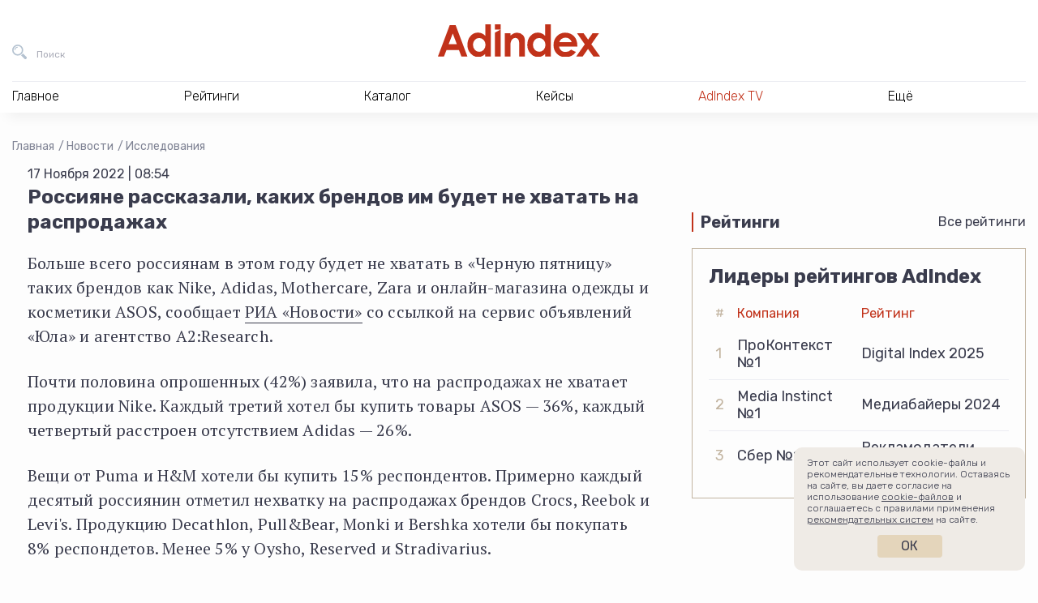

--- FILE ---
content_type: text/html; charset=utf-8
request_url: https://www.google.com/recaptcha/api2/anchor?ar=1&k=6Lc5HXwjAAAAALuIPNB4xap595GMxAj_wv_hgIcO&co=aHR0cHM6Ly9hZGluZGV4LnJ1OjQ0Mw..&hl=en&v=PoyoqOPhxBO7pBk68S4YbpHZ&size=invisible&anchor-ms=20000&execute-ms=30000&cb=5zg1prmeoy75
body_size: 48759
content:
<!DOCTYPE HTML><html dir="ltr" lang="en"><head><meta http-equiv="Content-Type" content="text/html; charset=UTF-8">
<meta http-equiv="X-UA-Compatible" content="IE=edge">
<title>reCAPTCHA</title>
<style type="text/css">
/* cyrillic-ext */
@font-face {
  font-family: 'Roboto';
  font-style: normal;
  font-weight: 400;
  font-stretch: 100%;
  src: url(//fonts.gstatic.com/s/roboto/v48/KFO7CnqEu92Fr1ME7kSn66aGLdTylUAMa3GUBHMdazTgWw.woff2) format('woff2');
  unicode-range: U+0460-052F, U+1C80-1C8A, U+20B4, U+2DE0-2DFF, U+A640-A69F, U+FE2E-FE2F;
}
/* cyrillic */
@font-face {
  font-family: 'Roboto';
  font-style: normal;
  font-weight: 400;
  font-stretch: 100%;
  src: url(//fonts.gstatic.com/s/roboto/v48/KFO7CnqEu92Fr1ME7kSn66aGLdTylUAMa3iUBHMdazTgWw.woff2) format('woff2');
  unicode-range: U+0301, U+0400-045F, U+0490-0491, U+04B0-04B1, U+2116;
}
/* greek-ext */
@font-face {
  font-family: 'Roboto';
  font-style: normal;
  font-weight: 400;
  font-stretch: 100%;
  src: url(//fonts.gstatic.com/s/roboto/v48/KFO7CnqEu92Fr1ME7kSn66aGLdTylUAMa3CUBHMdazTgWw.woff2) format('woff2');
  unicode-range: U+1F00-1FFF;
}
/* greek */
@font-face {
  font-family: 'Roboto';
  font-style: normal;
  font-weight: 400;
  font-stretch: 100%;
  src: url(//fonts.gstatic.com/s/roboto/v48/KFO7CnqEu92Fr1ME7kSn66aGLdTylUAMa3-UBHMdazTgWw.woff2) format('woff2');
  unicode-range: U+0370-0377, U+037A-037F, U+0384-038A, U+038C, U+038E-03A1, U+03A3-03FF;
}
/* math */
@font-face {
  font-family: 'Roboto';
  font-style: normal;
  font-weight: 400;
  font-stretch: 100%;
  src: url(//fonts.gstatic.com/s/roboto/v48/KFO7CnqEu92Fr1ME7kSn66aGLdTylUAMawCUBHMdazTgWw.woff2) format('woff2');
  unicode-range: U+0302-0303, U+0305, U+0307-0308, U+0310, U+0312, U+0315, U+031A, U+0326-0327, U+032C, U+032F-0330, U+0332-0333, U+0338, U+033A, U+0346, U+034D, U+0391-03A1, U+03A3-03A9, U+03B1-03C9, U+03D1, U+03D5-03D6, U+03F0-03F1, U+03F4-03F5, U+2016-2017, U+2034-2038, U+203C, U+2040, U+2043, U+2047, U+2050, U+2057, U+205F, U+2070-2071, U+2074-208E, U+2090-209C, U+20D0-20DC, U+20E1, U+20E5-20EF, U+2100-2112, U+2114-2115, U+2117-2121, U+2123-214F, U+2190, U+2192, U+2194-21AE, U+21B0-21E5, U+21F1-21F2, U+21F4-2211, U+2213-2214, U+2216-22FF, U+2308-230B, U+2310, U+2319, U+231C-2321, U+2336-237A, U+237C, U+2395, U+239B-23B7, U+23D0, U+23DC-23E1, U+2474-2475, U+25AF, U+25B3, U+25B7, U+25BD, U+25C1, U+25CA, U+25CC, U+25FB, U+266D-266F, U+27C0-27FF, U+2900-2AFF, U+2B0E-2B11, U+2B30-2B4C, U+2BFE, U+3030, U+FF5B, U+FF5D, U+1D400-1D7FF, U+1EE00-1EEFF;
}
/* symbols */
@font-face {
  font-family: 'Roboto';
  font-style: normal;
  font-weight: 400;
  font-stretch: 100%;
  src: url(//fonts.gstatic.com/s/roboto/v48/KFO7CnqEu92Fr1ME7kSn66aGLdTylUAMaxKUBHMdazTgWw.woff2) format('woff2');
  unicode-range: U+0001-000C, U+000E-001F, U+007F-009F, U+20DD-20E0, U+20E2-20E4, U+2150-218F, U+2190, U+2192, U+2194-2199, U+21AF, U+21E6-21F0, U+21F3, U+2218-2219, U+2299, U+22C4-22C6, U+2300-243F, U+2440-244A, U+2460-24FF, U+25A0-27BF, U+2800-28FF, U+2921-2922, U+2981, U+29BF, U+29EB, U+2B00-2BFF, U+4DC0-4DFF, U+FFF9-FFFB, U+10140-1018E, U+10190-1019C, U+101A0, U+101D0-101FD, U+102E0-102FB, U+10E60-10E7E, U+1D2C0-1D2D3, U+1D2E0-1D37F, U+1F000-1F0FF, U+1F100-1F1AD, U+1F1E6-1F1FF, U+1F30D-1F30F, U+1F315, U+1F31C, U+1F31E, U+1F320-1F32C, U+1F336, U+1F378, U+1F37D, U+1F382, U+1F393-1F39F, U+1F3A7-1F3A8, U+1F3AC-1F3AF, U+1F3C2, U+1F3C4-1F3C6, U+1F3CA-1F3CE, U+1F3D4-1F3E0, U+1F3ED, U+1F3F1-1F3F3, U+1F3F5-1F3F7, U+1F408, U+1F415, U+1F41F, U+1F426, U+1F43F, U+1F441-1F442, U+1F444, U+1F446-1F449, U+1F44C-1F44E, U+1F453, U+1F46A, U+1F47D, U+1F4A3, U+1F4B0, U+1F4B3, U+1F4B9, U+1F4BB, U+1F4BF, U+1F4C8-1F4CB, U+1F4D6, U+1F4DA, U+1F4DF, U+1F4E3-1F4E6, U+1F4EA-1F4ED, U+1F4F7, U+1F4F9-1F4FB, U+1F4FD-1F4FE, U+1F503, U+1F507-1F50B, U+1F50D, U+1F512-1F513, U+1F53E-1F54A, U+1F54F-1F5FA, U+1F610, U+1F650-1F67F, U+1F687, U+1F68D, U+1F691, U+1F694, U+1F698, U+1F6AD, U+1F6B2, U+1F6B9-1F6BA, U+1F6BC, U+1F6C6-1F6CF, U+1F6D3-1F6D7, U+1F6E0-1F6EA, U+1F6F0-1F6F3, U+1F6F7-1F6FC, U+1F700-1F7FF, U+1F800-1F80B, U+1F810-1F847, U+1F850-1F859, U+1F860-1F887, U+1F890-1F8AD, U+1F8B0-1F8BB, U+1F8C0-1F8C1, U+1F900-1F90B, U+1F93B, U+1F946, U+1F984, U+1F996, U+1F9E9, U+1FA00-1FA6F, U+1FA70-1FA7C, U+1FA80-1FA89, U+1FA8F-1FAC6, U+1FACE-1FADC, U+1FADF-1FAE9, U+1FAF0-1FAF8, U+1FB00-1FBFF;
}
/* vietnamese */
@font-face {
  font-family: 'Roboto';
  font-style: normal;
  font-weight: 400;
  font-stretch: 100%;
  src: url(//fonts.gstatic.com/s/roboto/v48/KFO7CnqEu92Fr1ME7kSn66aGLdTylUAMa3OUBHMdazTgWw.woff2) format('woff2');
  unicode-range: U+0102-0103, U+0110-0111, U+0128-0129, U+0168-0169, U+01A0-01A1, U+01AF-01B0, U+0300-0301, U+0303-0304, U+0308-0309, U+0323, U+0329, U+1EA0-1EF9, U+20AB;
}
/* latin-ext */
@font-face {
  font-family: 'Roboto';
  font-style: normal;
  font-weight: 400;
  font-stretch: 100%;
  src: url(//fonts.gstatic.com/s/roboto/v48/KFO7CnqEu92Fr1ME7kSn66aGLdTylUAMa3KUBHMdazTgWw.woff2) format('woff2');
  unicode-range: U+0100-02BA, U+02BD-02C5, U+02C7-02CC, U+02CE-02D7, U+02DD-02FF, U+0304, U+0308, U+0329, U+1D00-1DBF, U+1E00-1E9F, U+1EF2-1EFF, U+2020, U+20A0-20AB, U+20AD-20C0, U+2113, U+2C60-2C7F, U+A720-A7FF;
}
/* latin */
@font-face {
  font-family: 'Roboto';
  font-style: normal;
  font-weight: 400;
  font-stretch: 100%;
  src: url(//fonts.gstatic.com/s/roboto/v48/KFO7CnqEu92Fr1ME7kSn66aGLdTylUAMa3yUBHMdazQ.woff2) format('woff2');
  unicode-range: U+0000-00FF, U+0131, U+0152-0153, U+02BB-02BC, U+02C6, U+02DA, U+02DC, U+0304, U+0308, U+0329, U+2000-206F, U+20AC, U+2122, U+2191, U+2193, U+2212, U+2215, U+FEFF, U+FFFD;
}
/* cyrillic-ext */
@font-face {
  font-family: 'Roboto';
  font-style: normal;
  font-weight: 500;
  font-stretch: 100%;
  src: url(//fonts.gstatic.com/s/roboto/v48/KFO7CnqEu92Fr1ME7kSn66aGLdTylUAMa3GUBHMdazTgWw.woff2) format('woff2');
  unicode-range: U+0460-052F, U+1C80-1C8A, U+20B4, U+2DE0-2DFF, U+A640-A69F, U+FE2E-FE2F;
}
/* cyrillic */
@font-face {
  font-family: 'Roboto';
  font-style: normal;
  font-weight: 500;
  font-stretch: 100%;
  src: url(//fonts.gstatic.com/s/roboto/v48/KFO7CnqEu92Fr1ME7kSn66aGLdTylUAMa3iUBHMdazTgWw.woff2) format('woff2');
  unicode-range: U+0301, U+0400-045F, U+0490-0491, U+04B0-04B1, U+2116;
}
/* greek-ext */
@font-face {
  font-family: 'Roboto';
  font-style: normal;
  font-weight: 500;
  font-stretch: 100%;
  src: url(//fonts.gstatic.com/s/roboto/v48/KFO7CnqEu92Fr1ME7kSn66aGLdTylUAMa3CUBHMdazTgWw.woff2) format('woff2');
  unicode-range: U+1F00-1FFF;
}
/* greek */
@font-face {
  font-family: 'Roboto';
  font-style: normal;
  font-weight: 500;
  font-stretch: 100%;
  src: url(//fonts.gstatic.com/s/roboto/v48/KFO7CnqEu92Fr1ME7kSn66aGLdTylUAMa3-UBHMdazTgWw.woff2) format('woff2');
  unicode-range: U+0370-0377, U+037A-037F, U+0384-038A, U+038C, U+038E-03A1, U+03A3-03FF;
}
/* math */
@font-face {
  font-family: 'Roboto';
  font-style: normal;
  font-weight: 500;
  font-stretch: 100%;
  src: url(//fonts.gstatic.com/s/roboto/v48/KFO7CnqEu92Fr1ME7kSn66aGLdTylUAMawCUBHMdazTgWw.woff2) format('woff2');
  unicode-range: U+0302-0303, U+0305, U+0307-0308, U+0310, U+0312, U+0315, U+031A, U+0326-0327, U+032C, U+032F-0330, U+0332-0333, U+0338, U+033A, U+0346, U+034D, U+0391-03A1, U+03A3-03A9, U+03B1-03C9, U+03D1, U+03D5-03D6, U+03F0-03F1, U+03F4-03F5, U+2016-2017, U+2034-2038, U+203C, U+2040, U+2043, U+2047, U+2050, U+2057, U+205F, U+2070-2071, U+2074-208E, U+2090-209C, U+20D0-20DC, U+20E1, U+20E5-20EF, U+2100-2112, U+2114-2115, U+2117-2121, U+2123-214F, U+2190, U+2192, U+2194-21AE, U+21B0-21E5, U+21F1-21F2, U+21F4-2211, U+2213-2214, U+2216-22FF, U+2308-230B, U+2310, U+2319, U+231C-2321, U+2336-237A, U+237C, U+2395, U+239B-23B7, U+23D0, U+23DC-23E1, U+2474-2475, U+25AF, U+25B3, U+25B7, U+25BD, U+25C1, U+25CA, U+25CC, U+25FB, U+266D-266F, U+27C0-27FF, U+2900-2AFF, U+2B0E-2B11, U+2B30-2B4C, U+2BFE, U+3030, U+FF5B, U+FF5D, U+1D400-1D7FF, U+1EE00-1EEFF;
}
/* symbols */
@font-face {
  font-family: 'Roboto';
  font-style: normal;
  font-weight: 500;
  font-stretch: 100%;
  src: url(//fonts.gstatic.com/s/roboto/v48/KFO7CnqEu92Fr1ME7kSn66aGLdTylUAMaxKUBHMdazTgWw.woff2) format('woff2');
  unicode-range: U+0001-000C, U+000E-001F, U+007F-009F, U+20DD-20E0, U+20E2-20E4, U+2150-218F, U+2190, U+2192, U+2194-2199, U+21AF, U+21E6-21F0, U+21F3, U+2218-2219, U+2299, U+22C4-22C6, U+2300-243F, U+2440-244A, U+2460-24FF, U+25A0-27BF, U+2800-28FF, U+2921-2922, U+2981, U+29BF, U+29EB, U+2B00-2BFF, U+4DC0-4DFF, U+FFF9-FFFB, U+10140-1018E, U+10190-1019C, U+101A0, U+101D0-101FD, U+102E0-102FB, U+10E60-10E7E, U+1D2C0-1D2D3, U+1D2E0-1D37F, U+1F000-1F0FF, U+1F100-1F1AD, U+1F1E6-1F1FF, U+1F30D-1F30F, U+1F315, U+1F31C, U+1F31E, U+1F320-1F32C, U+1F336, U+1F378, U+1F37D, U+1F382, U+1F393-1F39F, U+1F3A7-1F3A8, U+1F3AC-1F3AF, U+1F3C2, U+1F3C4-1F3C6, U+1F3CA-1F3CE, U+1F3D4-1F3E0, U+1F3ED, U+1F3F1-1F3F3, U+1F3F5-1F3F7, U+1F408, U+1F415, U+1F41F, U+1F426, U+1F43F, U+1F441-1F442, U+1F444, U+1F446-1F449, U+1F44C-1F44E, U+1F453, U+1F46A, U+1F47D, U+1F4A3, U+1F4B0, U+1F4B3, U+1F4B9, U+1F4BB, U+1F4BF, U+1F4C8-1F4CB, U+1F4D6, U+1F4DA, U+1F4DF, U+1F4E3-1F4E6, U+1F4EA-1F4ED, U+1F4F7, U+1F4F9-1F4FB, U+1F4FD-1F4FE, U+1F503, U+1F507-1F50B, U+1F50D, U+1F512-1F513, U+1F53E-1F54A, U+1F54F-1F5FA, U+1F610, U+1F650-1F67F, U+1F687, U+1F68D, U+1F691, U+1F694, U+1F698, U+1F6AD, U+1F6B2, U+1F6B9-1F6BA, U+1F6BC, U+1F6C6-1F6CF, U+1F6D3-1F6D7, U+1F6E0-1F6EA, U+1F6F0-1F6F3, U+1F6F7-1F6FC, U+1F700-1F7FF, U+1F800-1F80B, U+1F810-1F847, U+1F850-1F859, U+1F860-1F887, U+1F890-1F8AD, U+1F8B0-1F8BB, U+1F8C0-1F8C1, U+1F900-1F90B, U+1F93B, U+1F946, U+1F984, U+1F996, U+1F9E9, U+1FA00-1FA6F, U+1FA70-1FA7C, U+1FA80-1FA89, U+1FA8F-1FAC6, U+1FACE-1FADC, U+1FADF-1FAE9, U+1FAF0-1FAF8, U+1FB00-1FBFF;
}
/* vietnamese */
@font-face {
  font-family: 'Roboto';
  font-style: normal;
  font-weight: 500;
  font-stretch: 100%;
  src: url(//fonts.gstatic.com/s/roboto/v48/KFO7CnqEu92Fr1ME7kSn66aGLdTylUAMa3OUBHMdazTgWw.woff2) format('woff2');
  unicode-range: U+0102-0103, U+0110-0111, U+0128-0129, U+0168-0169, U+01A0-01A1, U+01AF-01B0, U+0300-0301, U+0303-0304, U+0308-0309, U+0323, U+0329, U+1EA0-1EF9, U+20AB;
}
/* latin-ext */
@font-face {
  font-family: 'Roboto';
  font-style: normal;
  font-weight: 500;
  font-stretch: 100%;
  src: url(//fonts.gstatic.com/s/roboto/v48/KFO7CnqEu92Fr1ME7kSn66aGLdTylUAMa3KUBHMdazTgWw.woff2) format('woff2');
  unicode-range: U+0100-02BA, U+02BD-02C5, U+02C7-02CC, U+02CE-02D7, U+02DD-02FF, U+0304, U+0308, U+0329, U+1D00-1DBF, U+1E00-1E9F, U+1EF2-1EFF, U+2020, U+20A0-20AB, U+20AD-20C0, U+2113, U+2C60-2C7F, U+A720-A7FF;
}
/* latin */
@font-face {
  font-family: 'Roboto';
  font-style: normal;
  font-weight: 500;
  font-stretch: 100%;
  src: url(//fonts.gstatic.com/s/roboto/v48/KFO7CnqEu92Fr1ME7kSn66aGLdTylUAMa3yUBHMdazQ.woff2) format('woff2');
  unicode-range: U+0000-00FF, U+0131, U+0152-0153, U+02BB-02BC, U+02C6, U+02DA, U+02DC, U+0304, U+0308, U+0329, U+2000-206F, U+20AC, U+2122, U+2191, U+2193, U+2212, U+2215, U+FEFF, U+FFFD;
}
/* cyrillic-ext */
@font-face {
  font-family: 'Roboto';
  font-style: normal;
  font-weight: 900;
  font-stretch: 100%;
  src: url(//fonts.gstatic.com/s/roboto/v48/KFO7CnqEu92Fr1ME7kSn66aGLdTylUAMa3GUBHMdazTgWw.woff2) format('woff2');
  unicode-range: U+0460-052F, U+1C80-1C8A, U+20B4, U+2DE0-2DFF, U+A640-A69F, U+FE2E-FE2F;
}
/* cyrillic */
@font-face {
  font-family: 'Roboto';
  font-style: normal;
  font-weight: 900;
  font-stretch: 100%;
  src: url(//fonts.gstatic.com/s/roboto/v48/KFO7CnqEu92Fr1ME7kSn66aGLdTylUAMa3iUBHMdazTgWw.woff2) format('woff2');
  unicode-range: U+0301, U+0400-045F, U+0490-0491, U+04B0-04B1, U+2116;
}
/* greek-ext */
@font-face {
  font-family: 'Roboto';
  font-style: normal;
  font-weight: 900;
  font-stretch: 100%;
  src: url(//fonts.gstatic.com/s/roboto/v48/KFO7CnqEu92Fr1ME7kSn66aGLdTylUAMa3CUBHMdazTgWw.woff2) format('woff2');
  unicode-range: U+1F00-1FFF;
}
/* greek */
@font-face {
  font-family: 'Roboto';
  font-style: normal;
  font-weight: 900;
  font-stretch: 100%;
  src: url(//fonts.gstatic.com/s/roboto/v48/KFO7CnqEu92Fr1ME7kSn66aGLdTylUAMa3-UBHMdazTgWw.woff2) format('woff2');
  unicode-range: U+0370-0377, U+037A-037F, U+0384-038A, U+038C, U+038E-03A1, U+03A3-03FF;
}
/* math */
@font-face {
  font-family: 'Roboto';
  font-style: normal;
  font-weight: 900;
  font-stretch: 100%;
  src: url(//fonts.gstatic.com/s/roboto/v48/KFO7CnqEu92Fr1ME7kSn66aGLdTylUAMawCUBHMdazTgWw.woff2) format('woff2');
  unicode-range: U+0302-0303, U+0305, U+0307-0308, U+0310, U+0312, U+0315, U+031A, U+0326-0327, U+032C, U+032F-0330, U+0332-0333, U+0338, U+033A, U+0346, U+034D, U+0391-03A1, U+03A3-03A9, U+03B1-03C9, U+03D1, U+03D5-03D6, U+03F0-03F1, U+03F4-03F5, U+2016-2017, U+2034-2038, U+203C, U+2040, U+2043, U+2047, U+2050, U+2057, U+205F, U+2070-2071, U+2074-208E, U+2090-209C, U+20D0-20DC, U+20E1, U+20E5-20EF, U+2100-2112, U+2114-2115, U+2117-2121, U+2123-214F, U+2190, U+2192, U+2194-21AE, U+21B0-21E5, U+21F1-21F2, U+21F4-2211, U+2213-2214, U+2216-22FF, U+2308-230B, U+2310, U+2319, U+231C-2321, U+2336-237A, U+237C, U+2395, U+239B-23B7, U+23D0, U+23DC-23E1, U+2474-2475, U+25AF, U+25B3, U+25B7, U+25BD, U+25C1, U+25CA, U+25CC, U+25FB, U+266D-266F, U+27C0-27FF, U+2900-2AFF, U+2B0E-2B11, U+2B30-2B4C, U+2BFE, U+3030, U+FF5B, U+FF5D, U+1D400-1D7FF, U+1EE00-1EEFF;
}
/* symbols */
@font-face {
  font-family: 'Roboto';
  font-style: normal;
  font-weight: 900;
  font-stretch: 100%;
  src: url(//fonts.gstatic.com/s/roboto/v48/KFO7CnqEu92Fr1ME7kSn66aGLdTylUAMaxKUBHMdazTgWw.woff2) format('woff2');
  unicode-range: U+0001-000C, U+000E-001F, U+007F-009F, U+20DD-20E0, U+20E2-20E4, U+2150-218F, U+2190, U+2192, U+2194-2199, U+21AF, U+21E6-21F0, U+21F3, U+2218-2219, U+2299, U+22C4-22C6, U+2300-243F, U+2440-244A, U+2460-24FF, U+25A0-27BF, U+2800-28FF, U+2921-2922, U+2981, U+29BF, U+29EB, U+2B00-2BFF, U+4DC0-4DFF, U+FFF9-FFFB, U+10140-1018E, U+10190-1019C, U+101A0, U+101D0-101FD, U+102E0-102FB, U+10E60-10E7E, U+1D2C0-1D2D3, U+1D2E0-1D37F, U+1F000-1F0FF, U+1F100-1F1AD, U+1F1E6-1F1FF, U+1F30D-1F30F, U+1F315, U+1F31C, U+1F31E, U+1F320-1F32C, U+1F336, U+1F378, U+1F37D, U+1F382, U+1F393-1F39F, U+1F3A7-1F3A8, U+1F3AC-1F3AF, U+1F3C2, U+1F3C4-1F3C6, U+1F3CA-1F3CE, U+1F3D4-1F3E0, U+1F3ED, U+1F3F1-1F3F3, U+1F3F5-1F3F7, U+1F408, U+1F415, U+1F41F, U+1F426, U+1F43F, U+1F441-1F442, U+1F444, U+1F446-1F449, U+1F44C-1F44E, U+1F453, U+1F46A, U+1F47D, U+1F4A3, U+1F4B0, U+1F4B3, U+1F4B9, U+1F4BB, U+1F4BF, U+1F4C8-1F4CB, U+1F4D6, U+1F4DA, U+1F4DF, U+1F4E3-1F4E6, U+1F4EA-1F4ED, U+1F4F7, U+1F4F9-1F4FB, U+1F4FD-1F4FE, U+1F503, U+1F507-1F50B, U+1F50D, U+1F512-1F513, U+1F53E-1F54A, U+1F54F-1F5FA, U+1F610, U+1F650-1F67F, U+1F687, U+1F68D, U+1F691, U+1F694, U+1F698, U+1F6AD, U+1F6B2, U+1F6B9-1F6BA, U+1F6BC, U+1F6C6-1F6CF, U+1F6D3-1F6D7, U+1F6E0-1F6EA, U+1F6F0-1F6F3, U+1F6F7-1F6FC, U+1F700-1F7FF, U+1F800-1F80B, U+1F810-1F847, U+1F850-1F859, U+1F860-1F887, U+1F890-1F8AD, U+1F8B0-1F8BB, U+1F8C0-1F8C1, U+1F900-1F90B, U+1F93B, U+1F946, U+1F984, U+1F996, U+1F9E9, U+1FA00-1FA6F, U+1FA70-1FA7C, U+1FA80-1FA89, U+1FA8F-1FAC6, U+1FACE-1FADC, U+1FADF-1FAE9, U+1FAF0-1FAF8, U+1FB00-1FBFF;
}
/* vietnamese */
@font-face {
  font-family: 'Roboto';
  font-style: normal;
  font-weight: 900;
  font-stretch: 100%;
  src: url(//fonts.gstatic.com/s/roboto/v48/KFO7CnqEu92Fr1ME7kSn66aGLdTylUAMa3OUBHMdazTgWw.woff2) format('woff2');
  unicode-range: U+0102-0103, U+0110-0111, U+0128-0129, U+0168-0169, U+01A0-01A1, U+01AF-01B0, U+0300-0301, U+0303-0304, U+0308-0309, U+0323, U+0329, U+1EA0-1EF9, U+20AB;
}
/* latin-ext */
@font-face {
  font-family: 'Roboto';
  font-style: normal;
  font-weight: 900;
  font-stretch: 100%;
  src: url(//fonts.gstatic.com/s/roboto/v48/KFO7CnqEu92Fr1ME7kSn66aGLdTylUAMa3KUBHMdazTgWw.woff2) format('woff2');
  unicode-range: U+0100-02BA, U+02BD-02C5, U+02C7-02CC, U+02CE-02D7, U+02DD-02FF, U+0304, U+0308, U+0329, U+1D00-1DBF, U+1E00-1E9F, U+1EF2-1EFF, U+2020, U+20A0-20AB, U+20AD-20C0, U+2113, U+2C60-2C7F, U+A720-A7FF;
}
/* latin */
@font-face {
  font-family: 'Roboto';
  font-style: normal;
  font-weight: 900;
  font-stretch: 100%;
  src: url(//fonts.gstatic.com/s/roboto/v48/KFO7CnqEu92Fr1ME7kSn66aGLdTylUAMa3yUBHMdazQ.woff2) format('woff2');
  unicode-range: U+0000-00FF, U+0131, U+0152-0153, U+02BB-02BC, U+02C6, U+02DA, U+02DC, U+0304, U+0308, U+0329, U+2000-206F, U+20AC, U+2122, U+2191, U+2193, U+2212, U+2215, U+FEFF, U+FFFD;
}

</style>
<link rel="stylesheet" type="text/css" href="https://www.gstatic.com/recaptcha/releases/PoyoqOPhxBO7pBk68S4YbpHZ/styles__ltr.css">
<script nonce="vZ2sy1EamjA8qPhcuWcvsw" type="text/javascript">window['__recaptcha_api'] = 'https://www.google.com/recaptcha/api2/';</script>
<script type="text/javascript" src="https://www.gstatic.com/recaptcha/releases/PoyoqOPhxBO7pBk68S4YbpHZ/recaptcha__en.js" nonce="vZ2sy1EamjA8qPhcuWcvsw">
      
    </script></head>
<body><div id="rc-anchor-alert" class="rc-anchor-alert"></div>
<input type="hidden" id="recaptcha-token" value="[base64]">
<script type="text/javascript" nonce="vZ2sy1EamjA8qPhcuWcvsw">
      recaptcha.anchor.Main.init("[\x22ainput\x22,[\x22bgdata\x22,\x22\x22,\[base64]/[base64]/[base64]/[base64]/[base64]/[base64]/KGcoTywyNTMsTy5PKSxVRyhPLEMpKTpnKE8sMjUzLEMpLE8pKSxsKSksTykpfSxieT1mdW5jdGlvbihDLE8sdSxsKXtmb3IobD0odT1SKEMpLDApO08+MDtPLS0pbD1sPDw4fFooQyk7ZyhDLHUsbCl9LFVHPWZ1bmN0aW9uKEMsTyl7Qy5pLmxlbmd0aD4xMDQ/[base64]/[base64]/[base64]/[base64]/[base64]/[base64]/[base64]\\u003d\x22,\[base64]\\u003d\\u003d\x22,\x22w79Gw605d8KswovDugfDrkU0e1VbwrTCkxDDgiXCoidpwqHCpijCrUsOw7c/w6fDgyTCoMKmVcKnwovDncOmw4YMGhpdw61nDcKZwqrCrk/Cg8KUw6M0wrvCnsK6w7zCtzlKwrXDmDxJN8O9KQhMwofDl8Otw6HDrylTWsOIO8OZw71lTsONCGRawoUATcOfw5R0w5wBw7vCiFAhw73DocK2w47CkcOTAl8gLcOVGxnDjX3DhAl4woDCo8Knwo3DniDDhMKDNx3DisK+wp/CqsO6VDHClFHCunkFwqvDrcK/PsKHZcKVw59RwrPDqMOzwq81w4XCs8KPw4PCtSLDsUNEUsO/wogQOH7CvcKrw5fCicOZwqzCmVnCo8Ofw4bCsjbDj8Kow6HCmsKHw7N+KS9XJcO5wrwDwpx1LsO2Cz8mR8KnD2jDg8K8IsKPw5bCki/CtgV2Y19jwqvDrC8fVV/CusK4PgbDkMOdw5l4O23CqgTDqcOmw5gUw4jDtcOaXC3Dm8OQw4UMbcKCworDuMKnOgkfSHrDk0kQwpxuG8KmKMOmwqAwwoo4w7LCuMOFB8KJw6ZkwrjCk8OBwpYRw6/Ci2PDv8OPFVF4wq/CtUMEKMKjacOCwrjCtMOvw7bDpnfCssKuZX4yw7vDhEnCqkPDnmjDu8Ktwok1woTCu8ODwr1ZQCZTCsOCZFcHwqvCkRF5ZDFhSMOZScOuwp/DgTwtwpHDiih6w6rDu8O3wptVwonCpnTCi0nCtsK3QcKxAcOPw7obwrxrwqXCh8ODe1BLXSPChcK4w6RCw53CkCgtw7FeMMKGwrDDuMKIAMK1wpbDt8K/w4M3w5ZqNHFbwpEVEiXCl1zDo8OtCF3CgUjDsxNID8OtwqDDhHAPwoHCncKUP19Xw6nDsMOOdMKxMyHDqRPCjB4owplNbAvCgcO1w4QwRk7DpTjDvsOwO3jDrcKgBitKEcK7Ew54wrnDkMOaX2sqw5hvQCw+w7k+DibDgsKDwoQMJcOLw7/Cn8OEAC/CjsO8w6PDnz/[base64]/ClcKubsKCwoscw5nDu8ObAS/CsW3CoH3CjVLCm8OOQsOvSMKva1/DrsKJw5XCicOyQMK0w7XDmcO3T8KdO8KtOcOCw7hdVsOOI8Oew7DCn8KrwrouwqVPwosQw5M5w4jDlMKJw7HCscKKTgYUJA13RFJ6wr4Gw73DusOVw5/Cmk/Cl8OZcjkwwqpVIno1w5tecXLDpj3CjAsswpxxw48UwpdQw4UHwq7DsyNmf8ODw77Dry9rwpHCk2XDnsKTYcK0w7PDpsKNwqXDncOVw7HDti/ClEh1w7/Cs1N4IsOdw58owoDCjFHCk8KCYMKjwpTDoMO5JMKCwqZKDRfDr8OkPTVCMXdtOVtwa3HDusOtXVkjw6Vtwp0FAilgwpDDncKXZXJaR8KhJRlmVSE3TcOUYsKJBsKtPMKXwpApw69/wpM9wqsBw4JOMzBtMHdUwpM4WUXDlcK/w6VGwrXDu07DiRLDt8O9w4HCvhvCqcOmSMKyw5QiworDhnYgICMHF8KALigJGMOxB8K7V0bCjznDmMKHAjxnwqQ2w5d7wpbDi8OSZGomaMKGw6vChG7DjhHCocK7wqrCs3J5fQQVwptbwqbCsVrDsBnDszxWwrTCnFXDg2DCsT/Dk8OLw7UJw4pyKG7DpMKHwoIDw5gvIMKqw5TCusOjw6jCjB5swq/CosKIGMOwwpzDvcO0wq9Jw7vCmMKyw54NwpLCrsKow5Zsw6jCnEA3wo7Ct8Khw6Rhw6xQwqRZMMO4TRPDpkbDm8KfwrAxwrXDhcOcemHCvMKXwpnCnH1WMsKbwopFw7LCkMKaXMKZIhLCqAbCiQbDtE8BRcKSK1vCn8OrwrlYwqouWMKDwoLCjh/DicOMNG7CsGBsIMKDUcOBEG7CpzvCsmTDjl4zIMK5wo/CsAwKPj9xUAc9Vy8xwpchGi3CgFTDi8KBwqvDhGUfbVfCvRkhf0jClMOjw7A0SsKMXF8UwqdsKnd6w6XDh8OGw7jDuhAEwppETzwfwo9Fw4HCnGBLwoVSG8KswoPCpsKTw4E5w7AVLcOEwrTDicO/NcOjw53Dun/DnyvCvMOFwp/DjBwyKS1dwoLDk3rDqMKLDgHCrSdWw5rDuAfCug1Mw4tTwobDocO+woNdwo/CrQvDmcOawqMnMjQ/[base64]/Dl8ObcMOXB8KCY8KecMOCwqcmU8OZHEEuWsKzw43CmMORwpDCjcKnw7HCvcOwF2NmCnLCp8OaP1VjSTcBXRp8w5jCgMKaNzLCmcO5a3fCplFiwoM+w57Cj8KDw5VzK8OYwqcuchTCs8OXw6FiDzDDqUFZw7jCucOyw6/ClBXDmVfDkMKxwq82w5I6fBI7w4LCrinChcKTwp5gw6LClcOPF8OGwptCwoZPwpLDjF3DsMOjDVDDp8O7w6fDkcOHf8Kpw6BCwrUmQU8/LzckGn/[base64]/Do0McwqzCsUPDqXjDq8ONGE/CqcOEw7o1S8OPMkgTFzLDnGkZwqNbBTnDghjDpsOww4Bzwp1Gw7RgHsOGwqxoM8Khwrg/dTZEw7XDkcOlLMO7aj4KwrZsQsK3wpFaPDBAw7rDg8Oiw7QaY0zCmsOTNcOlwrvCosOSw7LDqGHDtcKgEB7CqWDCqFbCnmBwG8OywrnDuCHCl0E1eQvDiCI/w67DscOzeQUxwol1w4wTwrzDjcKKw4Q9wqB0w7DDscKlJ8KvZsK6OMKrwofCosKuwrM3WMOwbllyw5/CicOaZUBdMXt/OlVtw7TCrH0VH1UYf3HDvwbDkhHCvlYRwrPCvwMNw4rDkibCnMOcwqceXCcGNMKrCUfDkcKywqkufA3DuW1qwobCl8K4ecOiCAzDsx4Xw6U6wqo8IMOJfcONw6nCsMKTwoBwPTFZfHzDqwbDhwfDiMOhw4ULZcKNwqXCrFcbP1/DvnjDisK2w73DvT4zwrLCmsKeGMOWMUkMwrrClkUvwoJsCsOiwrnCqjfCgcKYwoEFNMKNw5fCoxvDhjXDpsKRJSRJwoITKXF7R8KZwqgLHCTChcO9woc5w6zDuMKnNQ0hwq59w4HDl8KTbAB8ScKVem01wqFAwqDDjQ4uQcKiwr0NHUx3Plt6O1sqw6MHScO/dcKpc3TCm8KLKlTDpQHDv8KsP8KNGiI7O8OSw6hjPcONTR/Cm8KFBcKHw5NWwpwyBkrDncOfT8Ogcl/[base64]/DrcKWJSDDsUckw4lkwrbDpcODw7trwrfClF1Xwpgmw4dOSX7CmMK+DcO0PMKtBcKvV8KeGE9GSTtaUlXCpMK4w5HCr3Vbwr5jwoDCosOfbcKcwr/[base64]/[base64]/Cn3bCrmTDo8K1Thc/XMK/F8Opw4hcCcObw7XDqTbDnlLCuxLCrGpmwrdScUNKw6rChcKzSiDCvMOLw5LCmDNqw5MfwpTDtwvCoMKfEsKUwqzDnsKZw7PCkXzDhMOmwr53OwnDusKpwqbDvm5/w5NtJzHDiAFVcsOCw6bDil16w4p5JQHDtcK9eSZYRWMMw5PCksOHY2zDmxZswrUlw5vCk8O6QsKUN8OAw6FTw6MUNsK6wpHCjsKlUgrCj1PDrAQnwqjCnSZLGcKlFRtVIm9JwrXCo8KnBVdRfDvCq8KzwpJxwo/Cm8OLU8O8asKOw6rCoC5JbFnDh3cuwqFsw5TClMK5BWh3woLDgBV3w5XCh8OYPcOTYsKbYgxZw6DDrRfDjnvCuF0tUcOww6ULYiM+wrdqTBDCmjYScMKvwqzCjB9uwpLCpzjCi8OPwrHDhTTDpcKfP8KRw6zCtiPDisO0wqvCkUDCuRBewpZjwqgXPgrCmMO/w7/Dn8OiUMOGFhnCkcOTfmA0w4AiTh7DuTrCtHU9E8OAaXbDoHbCpsKNwo/CusOBaHQTw6LDssKEwqgGw6UuwrPDj0vCncKcwptPw7NPw5d5wqBuNsKfB2rDm8KhwrXDhsO6Z8KIw7rDjjI8fsO9W0nDjUdbWMKBHsOHw7YEX3RlwqQ2wp/[base64]/IsKUDUJcGxHCi8OjNsKKw4LDrsKqw47DsGAowovCkGcJEwHCt2rCh0vCtMOEagPCqMKOGyESw6DCjMKGwoVrdMKkw4Yuw4ggwqYtUwBCcsKwwphIwoPCmH/DpsKQDyjCiDfDtcK7wr5RRWJkNwjCn8OPBcKfQcOtVMKGw7glwrnDscOAfcKNwq5CTMKKEnTCkWQbwpjCkMKCw4FSw6HDvMK+wqVQJsKGRcKbTsKhV8OMWgvDuB4awqN4wq/Clyt/wobDrsKhwqTDqkgXXsOjwoQBF21xwog/w6NPLcKxZ8KVw7fDrwYvS8KjBX3CuwUbw7d+ZHnCp8Oww5YpwqrDp8OJBUEswp5fc0ZuwrFbDcOxwphqb8KKworCq0hFwpvDtMOiw4oxYQJVOcOYCCZkwp1eN8KLw4/CtsK1w4AIwprDhGxtwpMOwphWMgotFsOJI3nDjSzCmsOJw7kpw7Fuw5cbVixhEsKrGV7Cm8K7WsKqF1tuHhfDtiMFwrXDoQEAHsKpw7M4wqZVw7siwq0aekhqAMO7ScK4wpx/wqcjw7vDpcK7CcKJwqJoETswYsKqwqVYKAI/aRw/wpXDhsOTCcKhOsOHTDzCogrCgMOtMsKgHEVOw5XDt8OBRcO/wpIwMMKZBk/[base64]/[base64]/Dl8KgwpE/Qw3DjcOHwo3DoxkMAcK2wprDpxtnwr1vHEkvwoUsLWjDm18Ow7UKcmR8wp7CgEEzwrZgScK/aEXDuH7CncKNw7DDl8KGVsKowpskw6HCpsKUwq1hCsO8wqLDmcKqGsK+SDjDkMOIJFvDl1U8O8Kpw4TCqMOgZ8OXTsKlwpHChHLCvynDrRbCjUTChsKdFDwXw5dOw7bDpcO4DyvDvmPCvRUpw7vClsKoNMK/[base64]/E1HCtsKzGmcJEzICwoQnwpNPTB/DhsO0JhDDssOEPQUtw5dIVsKSw6jCoH3DmU7CsjLCqcK6woXCo8OpZMKFV3/[base64]/[base64]/Dg1zDvMKqw5wCw7gIwp58w5UzZAnDncKAIMKUC8OjKcKRXcKBwp9+w4pQUwYbaBM+wofCkGfDojlGwqPDvMKrSQ0IZgDDg8KpQFI+KMOgKCvChsOeAQALw6VxwrvCrsKZV3XChW/[base64]/wrDDr8O+ZTrCmigrOjnDuwZywrQ8IMK6Jn3Ds0LDmcK+b3UuAFnClVs2w7s3QXZxwrlaw6o4QwzDicKjwrXCsVgUa8KvG8KUUMKre20LU8KLDMKMwrIEw6vCtxtoZxbCiBA8NMOKB0JjCSINM1JUKTrCvE/DiFTDsiZawqIWw4BoXsKmLHApbsKXw4/CkMOPw7vCq2Iyw54VTMO1V8O0VXXCrgtZw656PGvCsijCssO2wrjCoGVoUxLChjUTIcOUwqFqLjl5X3hOTD9/MXLDoVXCicK3ADzDjw7CnhXCjgbDtDPDjDnDsTTDucKzE8KTHhXDrcO+aRY+AkcHY2PCm2RucA1PYsK/[base64]/Dp8KKMMOSwokYwozDtcOjwrTDrMO/wrDCoMOqC0YAaTNcw6hROcO0C8K9WwkART9Iw6zCgcORwrcgwr/DtTIVwog8wqDCoAHCoyNCw5bDrCDCgMKSWg95XyXCusO3UMKmwrMfLcKsw7PCmgnCksO0MsODI2LDiisHw4jDpiXCtWUMTcK+wr/DuwjCucOzPMKfS28+ccKsw6gPLj3CgDrCg19DGcO4PMOKwpbDmCLDm8OdaCPDrWzCoEI4ZcKnwozCgQrCpRnCj3LDs3PDlGzClydoKRfCqsKLIMOLwqjCtsOnGCASwqTDusOWwqp1fgsIY8KYwqQ5McOjw5Exw4PCksKBQnMFwrDDpRdEwrjChFkQwoNUwpN/QS7CsMKLw6bDtsKDXwXDuX7Co8KwYsOQwptrQmnClV/Duk5bMcO1wrQqScKJLBvCnV3DqCRgw7VQBRLDicKjwpxwwrzDrWXDvnh9HRlyEsOPQClAw4pNNsOEw6dlwp1xdAs1woYsw73DgMKCEcKDw6/CpAHDmVwEan/DqMOqCDVYw4nCnSrCjsKpwrQXVy3DpMOONG/[base64]/DlMOJwp5/ZcOOV8KyUMO4RcKNwqM5csO6WS5yw7nDgjwdw4kdw73Dv1jDrsOnXMOINibDrsORw5bDiVRew61kHCYJw7QcQsKSNMOuw6ZIEF1nwoNuZFzCq0g/[base64]/[base64]/Cm3XCiXkKTsOJIzc7esKIDcOBDAPCpTYQIkcCOUAXNMK0wrVAw5IFwpPDusOUJ8KpCMONw4rDg8OpaEnDqMKnw5bDjhwGwphsw63Cm8OiL8KiKMOnLExCwotzWcOJHnRdwpzDvwbDkn5ewqxsFAbDicKFGTZlDj/Dv8OQwr8LK8KPw5zDgsOmwp/[base64]/wr4Lw5ApaiPDtifCplsDw6TDmCZiJsKfwrMAwqp3KsKkw6LCi8KUAcKzwrHDmxDClSbDgh7DmMKiGBYuwrpqSHIdwp7DmXUfPRbCksKZNcOSExLDpcOwQsKoDsKjTUTCoCjCocOzb1YoZcOyfsKfwrfCrDvDvHZBwpjDocOxRsOVw4/[base64]/CqCxlBBYawp7DpSbCr8O5w6IewqFhw6TCjMOXwp0rDV7CvMK4wpd7wolpwqHCqMOFw6/[base64]/wrnDpHDCkMKDQF0EAC7DksKjGsOHwrHCocKpaxTChDbDv190w6PCicOrw68xwpbCu0XDmFTDtDRBd1odMMK8ScODZsK3w7sCwoELLS7DskpswrNyCUPDq8K9wpZfSsKLwoocW2ljwrBxw7wfYcOtRxbDqmMYb8ONCCxIc8OwwqoowobDhMOMRnPDggrDpE/CjMK4AS3CvMOcw53DrkfCrMOlwrPDsTVywp/Cn8OSNERkw7hqwrgyXC3CoQERA8OzwoBOwqnDrQtHwoVgacOsYcO2wprCi8KDw6PCnDE+w7FJwr3CvcKpwrnDkVjCgMOtEsOzw7/CkmgUeH4SOlTCj8Krwos2w4tWwqVmEMKlJcO1wrvColPDiB1Uw4oISH3DoMOXw7d8SxlVK8KRw4gNU8KFXW9Vw74HwptwBTjDmsOMw4/CrMOXaQJCwqPDnMKjwonDhRDDqTfDunnCpcOlw7Z2w5opw6HDkx7CryIjwo50cD7ChsOoDjzDiMO2NA3Cr8KXY8KwSE/DqMKiw6zDnmQ1csKnw7jCrUUfw6F3wp7DnRE5w4wRcgN1KMOXwpRcw5tkw5Y0DXxCw6E1wql/S2gSCMOMw6vCnk56w4RmdS4WKFfDusKpw6F2VcOZNMOXIMOBesKRwq/CljwBw7zCt8KuGcKjw4d2DMOAcRtzIVVEwopswqdWGMK0LhzDl10SDMOHwofDmcKrw4BxBzzDtcOaYWtHAsKIwrrClMKpw6TDjMOkw5LDvMKbw5nCmFVhTcKPwpNxWTsJw67DrBnDusKdw7XDhMOhDMOkwqfCtsKbwq/Cvh1Cwq10csKVwo9TwrRlw7bDg8OlLGfCpHjCuix9wrQHSMOPwr/CpsKYU8OrwoPCvsKuwq1tPjPCk8K0woXCksO7WXfDngdLwrTDqA8yw7XCkSzCsHNgI0F5T8KNNkFGB27CuH/[base64]/bsKgZFZSwo3DiMOzwp1Ww6xgw7zDmx4AHcKjCsKCaUImUUBJIX8dYwXDqzvDhRbCr8KmwpIDwrnDtsOQcG0hcwkNwrkif8Oow7LDqsKnwr5ndcOXwqsiRcKXwqQAJMKgJG7DnMK1LBrCn8OdD2wmP8O+w7wwVARYLn/[base64]/DoxAzwrHCu2dpwoXDocKFacKmw6nCjcK3UEzDo8KDbcKrCMOaw5E7AcOnd2bDgcKLESDDq8OlwrTDvsO2C8K/[base64]/CglYeW8O5woDDq0AvwpTCvMOWAcOdwrvDh8OTZVhxw7rCtws3w7/[base64]/wq9Yw6JIw7vCucONw6kdJsKxZU3Dp3rCkRvDssOCworCpnDCpsOxfzB8WB/ConXDosKsGsO8Y0bCvMKYI08uZMO8XnTCk8OqF8O1w6ptYU9Zw5XDrsKwwqfDvAIjwrfDicKxNsO7C8OBWTXDmnVwUgjDq0fCl1TDsQMUwphrHsORw7VUFcOoQ8KKBMOiwpQWIi/Dm8OKw4xxNsOMw5tawrbCvRBow5rDoixOJXFBKSjClsK5w7dfwoHDqMOdw5BUw6vDlRsCw7cNHcKjWMO9MMKPw43CmcKKMUfCkFcYw4EpwqAew4Uuw6lYaMOZw4fCoio1H8OsAUHDvMKNK3vDmkR8JFHDsCjDuWfDjMKcwo5IwqpWLCPDrT1HwprCi8OFw6o0ScOuex/DuCXDmcOew4IfLMOyw6J2XsOXwqnCpcOzw6zDvsK3w55Qw6EAYsO7wr8lwrzCiB9mEcOIw63CkDldwrfCgcODBwhDw7hLwrXCvcKiwrk6DcKNwoQyworDrsOgCsKxPcOtw6tOGyLCh8Krw6F+BkjDmkXCtXo1w6bClBU0wrHCm8KwPsKhKxUnwqjDmcKsL0/[base64]/CvSBXw5LDtsK1GRUgXMKJw5ZqHX/DhnvDvMKFwpETwpfCiFnDj8K3w7gjYxsrw4Iew4DCp8K6W8OiwqzDi8KgwrUUw7/CmMOWwpUvLsKFwpgsw4/DjS0zHQs6w5zDkWQJw5LCjcO9BMOTwpdiKMO/asOuwr4kwpDDmMO8wobDpR7DowXDjDbDvjnCgMOJeWXDrcOiw7lsZ3fDpC3CmiLDrx/DlyUjwoTCosKZCnMFwqkOwo/DkMORwrdmFMKFd8K9w5sWwq1TdMKawrDCusOaw597eMOZXT7CvzHDgcK6WFfCnhB5GMOPwr9dw4XCncKaCS3Cqg0oOMKWBMKRISY2w5gDBsOQFMOqUcOnwowuwpZbXsKKw4EtCFVvwoFGE8O3wpplwrlmw6jCkhtwJcOSwolEw646w6/CtsOZwoHCgsOoQ8KyRV8Ww7Vgf8OawozCqAbCoMKzwp/[base64]/PsOPUnwZw4pSw4MTfXk1A8OSXz7DoSjCl8OzbxDCvmjDsD43EsO8woHCp8OZwopjw74Rw7JeR8OyTMK2dcKuwoMIecKFwoQ/EwXDn8KfR8KIwqfCu8OuN8KADAPCs3hkw552Wx3CnTYbAsKtwr7Dh0HDkihaAcOwWSLCtAjCg8O2QcOlwqzDlHkzBsKtFsKRwqAowrPDuXfDqzFpw6rDnMK+Q8K4GsOjwoc5w4YRR8KFERIfwowgHi7Cm8K8wrtyRMOAwrHDnV1iN8Orwq/[base64]/DqiY6BsKSPsOYH2XDqUvDlcKOwp5Rwo4mBRzCicKTw4ssAmHCvTXDt3EmF8Oxw5vDuEpAw7rCpMKQO1o/[base64]/w5rDmMK7wq7CusKab8KMw7NWAlN7w4o3wotQKjd2wr88J8Kyw7gpDhHCuAl4eHLDhcKhw7HDhcOKw6hdLF3CkhTCsiPDtsO2Aw3CsibCl8Kqw5NEwoPDtMKscsKXwrEnIVViwpXDqMKvQjRfJ8OET8O7D1zCt8O5w4JsVsOYRRJTw6XDvcOrC8Okw7TCoW/CmVwAQiYFRHDDm8Ocwo/[base64]/OsO8woTCpsOLKCTDqF4xw4LDrMOWwqfCr8ORRgrDlG/[base64]/CtMOtwq/CizBnVzIgUy7CicOuKQUGw5hvacOIw4phbMOHMcK2w4XDlgTDmcOlw4vCpV93wqnDgSnCrMK7eMKKw7fCkQlFw718WMOgw7ZLK2fCjGdiScOiwrvDt8Ouw5LChEZSwoM8KQnDvAzCkFTDk8KRew0IwqPCj8OAw5nDuMKAw4/Cj8OvXBDCicKlw6TDniEhwrrCjSDDscOveMKYwrLDksKpdyjDt0DCp8KkU8OmwrzDuzhewqbCrsOgw5VRAsONMR7CrcKmQXF7woTCshNZYcOkw4NBRsKSw4BVwps9wpIDwrwFVsK5w4PCoMKowq/[base64]/[base64]/[base64]/csKcMH3DllDCpMKOwocDbcKcXi05QcK9w77CmTPDssOGB8OewrfDsMKAwp96Qz/CqGfDlws3w5t2wpzDpcKhw6XCs8KQw5fDpQVyHMK7WVAMTH3DomYEwqvDtXLConLDmMO4wohvwpoeLsK8acOkY8Kjw61+cjvDuMKRw6Z6a8O/XyXClMK4wpLDsMOyZCbCticYbcKFw6TCgxnCpGHCtBbCrMKNLcOEw75QHcOzWSUbNsOXw5XDt8OYwplwZVrDosO3w5XCn2vDigHDoAI+H8OcZcOHwoLCmsOvwoHDug/[base64]/CkcKvw6oREsOGPsKlIBsqa14iQMOmw5J+wpYkw5k1w6Ixw7Rlw5kDw4jDvcO8KS5OwrhMbRnDucKFEsK9w7bCrMK6CcOlCCzDhQfCicKCay/CssKewr/CmcODZMOFdMOJMMK2dAXDvcK+ZxQpwoNoNsOsw4gCwp/DvcKpEBF9wohhQsOhSsOhDDTDpX3DuMKjB8OHSsOrVMKPEUxMw5d1wp4hw70GIcOfw7LDqh7DlMO/[base64]/ClWVLw7DDtmoVZFwUXsOkR8Kqw53Dl8OZF8O6wqpFM8KwwobCg8K7w4HDg8OjwpHCsj/DnyfCskQ8OFbDr2jDhhbCrsKmDcK2QxV8FnLCm8OebV/DqsOGw5HDtsO4DxIawr3DgRLDsMO/w6lBw7RpOMKVYsOhTcOuPjXDlEzCvcOvZl9hw7FswqpRwpXCoH9kZlQhQMKow59pdHLDnsKOccOlH8OVw41Jwr3DkAvDmWLClyfCg8OXBcKsWlFHIGl0fMKfDMKgMsO8PTQAw4/Ct1LDkcOWX8OUw43CusO2wpdhS8KkwpvCrifCt8KswrjCsAVFwrRew7DCu8KGw4jCkW/[base64]/CnRfCjD/[base64]/DgMOOCcOMVGbCnnx3VsKjw49xw5Jew7nCtsOXwqfDncK5LcOhPR/Dk8O1w4rCgHdow61pV8Kow6MNQcO7K3LDrn/ClBMqPMKQdnrDrMKQwrXCojvDo3jCk8KsRzJEwrTCgyjCjQLDt2N+BMOSGcOrJEfCpMKZwqzDpMK8fA3CkTUMLsOjLsOmwrlUw7PCm8OHEsK9w63CkzTCtyTCmnRQbcKhTR0rw5TCgSBpTsOjw6TClH/[base64]/DlCfDpxjDhlfDjU/DvV3CoRYcIB9LwoPDvjTDpMKBUis2JF7Dn8O5TX7DrT/Dhk3CsMKZwo7CqcONCE/ClyIgwq5hw6NHwqg9wpJFS8OSLmksXUrCgsKbwrRKw7YzVMO6wqJYw5DDlFnCocO3X8KHw6/CssK0M8KAw4nCusO4AsKLYMKqw4zCg8OxwpECwoQ2wpnCqFsCwr7Cu1DDoMKPwrR5w5/[base64]/DvxB3XcOSwo8fw4AmJ8O5wqHDt8K2UDXChQEgbiXCtsOHHsKUwpnCkz7ClX8YVcOlw7Rbw5x/GgwBw7jDqMKRXcOefsO1wqh2wqjDq0PDr8Kld3LDnVnDtsObw7thJDXDnE9EwoUOw6gpFGnDhMOTw59mB3fCmMKfbinDoXkSwpjCrmfCtgrDhj88wqzDlw/DowdfBWEuw7rCsz3DnMK9dQhQRMOgL37CqcOPw4XDqQbCg8KHem1+wrFRwqNUDi7Cig/CjsODw4QuwrXDl07Cg1thwpfChFpbOl8WwrwDwqzCscOTw5kgw5VoQsKJKXlcLB1He3nCqcKPw4MQwo9lw5HDmcOsPsKPcMKKIGrCpHbDm8OmYAZhCGNQw6JHGGTDscKXXMK0w7LDinfCiMKjwrfCkcKSw5bDl3/CnsKMclbDhcKewqTDmMOjw6/[base64]/[base64]/UcOYwp7Dvz7DksORV8KZVMOpPMKgw7ZgZQEWCyI5WgJow6PDg2IuSAVzw75Iw7glw4bDmR9lSBxgL37ClcKvw7NEXRQ1HsOqwqDDihLDucKnCkbCoRdFFzRVwoTDvQFpwotkbG/Cg8ORwqXCgCjDni/DvScjw7zDuMKYwocMw7hEOUHCuMKkw7bDtMOtR8OBX8O2wqVXw7AUXx7DgMKtwo3Cl34MQivCq8O6dsO3wqdzwpfDukUDCsKJDMKzTWXCuGA6Q2/CuVvDhcO9wrsDN8OueMKEwpw4I8KKfMK+w4vCqiTCvMOdw4p2R8ORUWoDOMK2wrrDpcOfw5XDgEZew744wojCu0RdBj53wpTChQjChwwYZgFZFg9gwqXDmxhgUhdQJ8O7wrs+w4/Co8Osb8OYw69uGsK7HcKkUUktw5zDmy/DpMKCwq7Cg3TDuWfDqj4NXzEyVh08S8KSwp1pwo54EDgVwqTCmj9Fwq/CsWxwwpYSIUjDlnEIw4nCkMKVw7BfF0/Cl2fDq8KyG8K2wozDhWA+Y8KOwr3DqcO0JmQ+wpvCmMOeUMOrw5rDlCDDlUw6V8K/[base64]/[base64]/DpMOPw5UHEmcywoNSQVrCoQLDj8O6w6/[base64]/[base64]/LMOGaijDl8KVQ1TDo8KPHcKGczrClcKnWcOCw48IAsOcw5nDtHVTwphnUzFDw4PDtUXDjcOZwqjDhcK/EidTw4PDkcKBwrHCqWTCnAF3wqhbZ8OKQMOxwrHCqMKqwrnCtFvCnsKkU8K2PsKEwo7Dm2Fgf38oU8KMasObIcO0wrjDn8KOw48Kwr1dw6HChlQawpHCnxjDqXPChB3DpE4CwqDDiMKiY8OHwqJBdEQ8w5/CssKhHWrConNtwqsyw6c7EMOOfQgMYsKsHE3DozZYwogswqPDqMOtc8KxNMOYwo9xwrHCiMKdYMOsdMKVT8KpGG8Iwr/Cr8KvBQTCj0HDjcKhd0EFMh4GHCfCqMOzPMOfw7sETcK/w64YRGXCrBXDsC3CqyHCm8OUfi/DusOsO8KJw40eZcKXfSDClMKTazhmQsO/MDZiwpdwXMKYIhvDvsKuwoLCoDFTXsKfDB0dwpo1w77Dl8O6MMKoA8Omw4Rsw4/Dq8KhwrzCpmc9OcKrwqJAwo7CsAMtw7vDjyDCmsK7wpk/wqfDmxPDgWFhw5t/TcKRw6rCkWHDucKIwpbDk8O4w5sdN8OAwqF7N8KQSMKnZMKhwo/DlxBFw4FWTkEKFUgfQRXDs8O7NULDhsOuY8OPw57Dnh/DiMKXQB8BKcK2Rx8PQ8KbFw/DqVxaCcKEw4PClsKDCkzDpEnDlcO1wqLCs8KEUcK3wpnCjyHCp8K7w4g7woc2HlPDsBtGw6BIw4obfUhoworDjMKjLcOkRU/ChEE0w5jDjMOPw4TDu1Bow7bDi8KpRsKLfjJWcQXDg0cWJ8KIwpvDvQoQDF9ieRnCk0bDlBwJwrY2Ml3CoBLDtHYLKsK4wqLCrHPDlsKdZFpowrhhW0wZw73CkcOowr1/wrs4wqAcw7/Do0g2bl3DkU0PXsOOAMKbwoPCvTvCnTXDuHg5VMOxwoZKCSXCpMOnwpzChDPCtsORw5LDslR9Gj3DvR/DksO2wpB6w5TCpFRswrfDhkQpw5rDnnwxPcK/[base64]/CpwNHMsKJw6cFw5ZFw57DnQrDmjInDsO6w5ggw6hmw6cNfcOLcW7Dh8Kpw7QwRcK3RsOcK2HDqcKSMQR+w6A9wonCp8KsQjLCv8Oib8OJaMKKTcO3bMK/FsOdwrnCjRZVwrtNf8OQHMK8w7gOw4N8IcOfTMO6aMORGMKAw7k+JGXCr1PDrsOtwrzDmcOsYsKhw57DncKMw7xiH8K7NsODw7cLwpJKw6ZBwoJvwovDqsOXw5/DmEVnYsOrJMKlw7BpwozCpsKmw5EaWwNyw6HDphtKAwTCmmYEC8Kdwrs/wp/[base64]/Cn0zCtwDDgxrDv3bCtcO9w595wqdFw5FafQrCncOEwp/DmMKkw4DCtX7DmcKdw7YQCzhtw4UCw4EcFDDChMOIwqoxw7UmbybDgcKFPMK2ZFZ6wqZvFhDCrsOHwpXCvcOHTCzDgg/CnMONUsK/DcKXw5fCjsKZC190wpPCpsKPAMK8HC7DuV/CkMOXw4QhB2vDjC3Ds8Oow4zDjxF8XsOjw7lfw6Erw4NQVDhLfxsQwp7CqQEoUcOWw7Jtwr8+wpbCicKEw43DtF4xwosrwp09cH9YwqZSw4Q9wqPDtx8Ww7vCtcOUw6R/csKVAcOvwoxLwpjChBvDtMO4w6PDosKFwpoxesO4w4RddsOWwobDvsKNwpZtdcK/[base64]/OsOrL8KwVcO+wrJowpJbbcOMBwdBwoHCjMObwrXCpDBzHznDjTlAJMKYTVjCkETDkEjCgsKxP8Ogw6LChcOJd8KxcgDCqsOXwqZdw4xIZMOdwqPDrSbCq8KBTgh3wqg9w67CiRjDv3vCmzlfw6BMfQ/DvsOTwqrDssONScO2wprDpS/[base64]/CtsOMw4bCsMOpw6tOwq7Cq8OVw63DocORB3Y1H8K9w50XwpfCv2YnJE3DqxBVUsOTwpvCq8Oiw75qasKGZsKBd8ODw7zDvR50L8O0w7PDnmHDgMO1ES4OwpnDjxt3OMOVfV/CqsKEw4U/[base64]/FcOWCgLDvnh2wo8Se8KXDcKkwp8Pw4HDvMKrYcOwA8KDBV8PwqrClMKMR1teYMKfwqs9wq7DrzXDiHTDvsKGwpcxex8tRnc5wpFpw5A/w45rw4FRFU8rPnbCpS87w4BNwrltwq7DkcKDwrfCoiLCiMKWLhDDvinDlcK3woxLwokyZWHCtcKzBV9IEH49KTbDrR1aw4PClcOxAcO2b8KraQInw6sPwq/[base64]/[base64]/DjkrCqQZ7FcK+wrNhV8KdHmzCpDVJwqzDrsKawrjDnMORwqzDoyLCjAfCrcOHwpkhwpTClsOzDWtLaMKLw4fDhG3DsjPClx/[base64]/ChcO/wqjCgsKZwqNTOsOWw7/[base64]/Ch8Kxw6rCrHnCs35XMi3Dt8K+w5wjw5nDhQLCrsKMYsKvO8K6w7/Ds8OBw6V8wrrCmgnCq8OlwrrCvUbCp8OKEMK4GMO2ZDvCkMKgT8OrG0FWwqtGw4LDkEjDsMOuw6BUwqUgdFtPw4zDq8Obw7DDlsOEwr/[base64]/CsMObw5XCqMKLEQp2w5cbwrtaLWNwEMOsNsKywpTCtcO6F2vDssOBwpAkwpsrw6pFwprCkcKnTsOYw6LDq2vDhGXCucKjJcOkHycTw6LDm8K/wpDDjztsw73CgMKZw7Q2UcONKMOqLsO5bBJoZcOuw6nCqWkbTsOAbXUYQgrCjnDDucKDTW1Lw4XDm39cwpJVPWnDnzlpwrHDjTPCtm4ST2xqw7jCmG9heMOfwpwRwrjDjH41w7/Cvx92bcONQcKaCsOxD8O/WEHDogpOw5bCgmXDuyttQ8Kow5UIwrHDrMOQXsKMW3zDtcK3Q8O+TcKGw4rDksKhEjJAacO7w6/DpmXCs1I1woB1bMK0wprCtsOAQg5EVcOww7nDvFEfQ8Kyw57CpQDCq8OGw6giWGdgw6DDm3XCisKQw7xiwqnCpsKZwq3DsRsAc2rDgcKXOMK/wonDscKcwqQqw7PCqMKxK3LDr8KtZAfCgsKTaXHCpCfCmsOUUW3CrSXDocKDw5x1NMORX8KPCcKbHhbDnsOxU8O8PMOSQsO9wpHDqMKhRDNUw5zDgcOiOhXCmMKCH8O5BsOTwoA9wqZMcsKCw4XDqMOvecOVEiHChmHClsOCwrRMwqNgw5F5w6/CqF/DvUnCmSbCpB7DoMOTEcO1w7/[base64]/wrjCscKlClXCq0lkFsOhZcO3w6TCtcKrH8ObBcKOwojDoMOFwp7DkcOMeC9Sw6NTwr0eNsKKHsOjZMOow7BGKMKrW0LCphfDvMKIwq0WcXPCvBjDicKEZ8Oie8KhFMOOw4l2LMKLaQkURAXDqknCmMKpwrB/NnLDkT8tfBJkTz8uIcOswobCjcOxaMOFYGYVC2LChcOsU8OxLsKewpsaXcK2woMnH8KswrQ6KBkhFHZAXj4/RMOdLlbCv23ChCc2w7xywrHCj8OBFnMVw7xueMKXwo7Cg8KcwrHCqsO/[base64]/JzvChcOJOkDDp3HCjjDDsCrDicKFw6kKwrfDtXB1FBp4w4/DggjCoRxiN2EPEMKIfMKSdHrDr8OqEE9IWBHDk0fDlsOdw4ANwpPCjsKZwqUPwqYsw6TCjhHDkMK0TUbComnCtWwIw73DhcKCw7lBasK6w5LCqW46w5HClMKjwrMvwoDCi0tqY8ONZirDvcOUIsKRw5ozw5sVOEbDvcKjZzHCpSVuwoI3UcODwqTDoS/Cp8KywoNww5/CrEcywrV7wqzCpFXDmXTDn8KDw5nDtgnDjsKhwqbChcOjwohGw6TDrlUXcX1LwqdrasKufcKcE8OJwqdiXy7CpGTDqg7DtsOWB0LDr8Kfwr3CqCQBw5vCmsOCIwbChFVZRcK/RgDDrUgSQWJYKMK/[base64]/CuHgONjLCqsK+acOWwr15w5rCv8K6a8O5w4bDnMKuQjLChMKpWsK3wqHCrktPwpNrw5/Dr8K9blMIwoHDgwYkw4HDm2zCjGE5ZF3CjMK1w4jClBlPw77Dt8K3Nx5qwrHDsywGw6/CtAopwqLCqcKGNMOCw5FUw5V0b8OTIUrDgsKuf8KvfyDDlyB7A2EqMnrDs1l5DHbDt8KeU1I5w4N4wroLIkIyHMOjwrPCpkPDgMOCYx7Cp8O2KHZJw49JwrA1Q8K3b8Onw6kfwoPCrMOOw5gAwpZNwrEpEDHDiXHDvMKrIUp7w5DCsDPDhsK/w40IAsO+w4rCrUwaesKGfw3CqMOHSMOfw7s/w5l8w49pwp5aPsOZYSYZwrBsw4DCtcOaeXQzw4bCm0kWGsKfwoHCicOBw4MNf27CoMKqecKlLTHDk3fDnhzCgcOBCBrCnl3Ct2fDvMOdwq/CkXhIP1Zie30nJ8OkQ8Kgw4PDs2PDsGRWw4DCk1AbNVDDrlnDi8KbwoPDhzQ4XMK8wrstw5gwwpLDnsKhwqorY8OKfi1lwrk9wprDiMK9JAtoKXk/w7tCw74NwoLCvTXDscK+w5ByKcOBwqbDmETDjQ/CqcKSHxHCqAd9Nm/DmsKyaXQqXVvCosOWEjI4esO5w7sUA8OEw4zDkyXCjnYjw7A4HRo8w6ojBE7Dt0PDpx/DmsOOwrfClAcGeF7Cq3smw7jCssKfY0BpG1bDmTgKdsKUwo/ChVnCmgbCqMO5wqzDmwrCk2XCsMO1woTDs8KaccOlwqlUP3MKVXLDlQLCnEhNw63DncODXwhjKcKFwq7DowfDrwxSwpXCuE9XbsOAMF/[base64]/DijjCuMKVCMKEUjRlwqvDqEjCocKMwqjDlcKDZsKQwofDoX0ZJ8Knw6/Cp8KjfcOPw6nCncOoHsKJwrxMw71/TzUXR8OiLsKAwoFTwqM5wptsYW1UKkDClRnCv8KFwrY/w6UrwrHDqFhDCSjCjX4+YsOTH110QcOyNMKMwqvCtcOlw7/DvXErUsO1wqTCv8OqQSvCtDwQwqrCpMOUFcKqDFElw7rDkDgwdBAfw7wvwrhdOMOyAMOZEybDucOfTljDlMKKC3jDrcKXDwpyRS4cI8ORwpxTDCotwop0V1zCoU5yHztsDnQZKmXDmsO6wozCl8OJS8O/[base64]/XMObc8KawrfDhsOhXUhPwrRuwqJtU3EPw7vCug/DhhRLbsOCw4BOJWIkwqPDocKQGWHDr1IKeA13TsKrQsKJwqTDl8Oyw60eCcOUwqnDgsOZwpYEJ1scccK0w5dceMKtBk/Do13DqAMhdsO6w4bDk1EATWg1wqXDkmkUwr7CgFEDcncpaMOfVCZ4wrbCrUfCjsO5JcKQw5PCmUJ1wqh4J3AuVCrCgMOiw45rwp3Dj8OeIWhybcKnSyTCjCrDl8KzYkx6EGvCjcKILwZ5Vn8Lw7E7w4rDkH/DoMKEG8OGSmDDncO+CQjDpcKGGxoRw53CtwDCk8Obw4rDhMOxwoolw77ClMOhRybCh3bDvWMawqEMwq7Dgy5Gw6DDmSHCkBkbw7zDsHxEKsOPw63DjCzDsiIfw6Qfw6vDqcKcw75pTlhQGcKfOsKLEMOkwqNSw6vCusKhw785UQcjOcOMHxALZWcYwpA\\u003d\x22],null,[\x22conf\x22,null,\x226Lc5HXwjAAAAALuIPNB4xap595GMxAj_wv_hgIcO\x22,0,null,null,null,1,[21,125,63,73,95,87,41,43,42,83,102,105,109,121],[1017145,246],0,null,null,null,null,0,null,0,null,700,1,null,0,\[base64]/76lBhnEnQkZnOKMAhnM8xEZ\x22,0,0,null,null,1,null,0,0,null,null,null,0],\x22https://adindex.ru:443\x22,null,[3,1,1],null,null,null,1,3600,[\x22https://www.google.com/intl/en/policies/privacy/\x22,\x22https://www.google.com/intl/en/policies/terms/\x22],\x22OSu6o9DJc6v5f2+UeH/Y1AYbguCEUuK5CaAqvJzZPAY\\u003d\x22,1,0,null,1,1769108400259,0,0,[139,22,146,173],null,[143,194,203,18,53],\x22RC-0g7JAFXqH3_dFg\x22,null,null,null,null,null,\x220dAFcWeA4XapJtftToNRCGUSDyqI7QoG31l9u75KLbCzLynGCitGtcqo30r9JnCUskunIq1y3yiNQGNwholthGfGzSdO7KO6HIqw\x22,1769191200240]");
    </script></body></html>